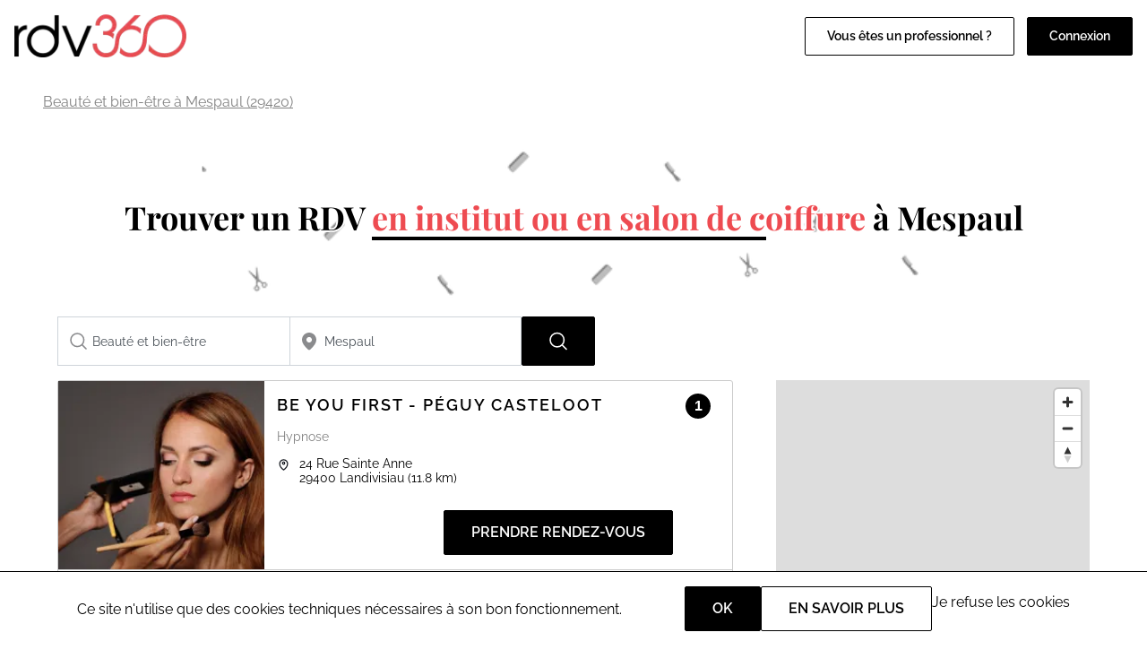

--- FILE ---
content_type: text/html; charset=UTF-8
request_url: https://www.rdv360.com/beaute-et-bien-etre/mespaul-29420
body_size: 8909
content:
<!doctype html>
<html lang="fr">
<head>
            <!-- Google Tag Manager -->
        <script>(function(w,d,s,l,i){w[l]=w[l]||[];w[l].push({'gtm.start':
                    new Date().getTime(),event:'gtm.js'});var f=d.getElementsByTagName(s)[0],
                j=d.createElement(s),dl=l!='dataLayer'?'&l='+l:'';j.async=true;j.src=
                'https://www.googletagmanager.com/gtm.js?id='+i+dl;f.parentNode.insertBefore(j,f);
            })(window,document,'script','dataLayer','GTM-KMGN2K');</script>
        <!-- End Google Tag Manager -->
    
    <meta charset="utf-8">
    <meta name="viewport" content="width=device-width, initial-scale=1">

    <!-- CSRF Token -->
    <meta name="csrf-token" content="ta7iVSo1I9KVkHOIPTO51E6XRt2nK1eQGfzGS5wS">

        
                    <link rel="canonical" href="https://www.rdv360.com/beaute-et-bien-etre/mespaul-29420" >
        
                    <title>Rdv360 - RDV rapide - Recherche de beaute-et-bien-etre à Mespaul (page 1)</title>
            
        
    <link rel="icon" type="image/png" href="/img/rdv360-favicon.ico" />
    <!-- Styles -->
    <link href="/css/default.css?id=f69e468db8a615befb15dd29250bb402" rel="stylesheet">

        <script defer src="https://cdn.jsdelivr.net/npm/alpinejs@3.x.x/dist/cdn.min.js"></script>
    <script src="/js/cookies.min.js"></script>
    <style>
        [x-cloak] { display: none }
    </style>
<!-- Scripts -->
    <script src="/js/app.js?id=74680ad75c686ab731f835c060070c1c" defer></script>

            <script src="https://cdn.maptiler.com/maplibre-gl-js/v2.4.0/maplibre-gl.js"></script>
    <link href="https://cdn.maptiler.com/maplibre-gl-js/v2.4.0/maplibre-gl.css" rel="stylesheet" />

    
</head>
<body class="result">

            <!-- Google Tag Manager (noscript) -->
        <noscript><iframe src="https://www.googletagmanager.com/ns.html?id=GTM-KMGN2K"
                          height="0" width="0" style="display:none;visibility:hidden"></iframe></noscript>
        <!-- End Google Tag Manager (noscript) -->
    
            <div id="nav">
    <nav class="nav-desktop d-flex align-items-center justify-content-between" id="nav-desktop">
        <div class="d-flex align-items-center">
            <a href="https://www.rdv360.com">
                <img src="/img/rdv360-logo_black.png" alt="Logo Rdv360" class="nav-logo" width="200" height="50"/>
            </a>
                    </div>
        <div class="d-flex">
                        <div class="links d-flex justify-content-end gap-4">
                                    <a href="https://beaute.rdv360.com" class="btn btn-primary-inv" target="_blank">Vous êtes un professionnel ?</a>
                            </div>
            <div class="d-flex justify-content-end gap-4" style="margin-left: 1em">
                                    <label for="popup-connexion" class="btn btn-primary">Connexion</label>
                            </div>
        </div>
    </nav>

    <nav class="nav-mobile d-flex justify-content-between align-items-center" id="nav-mobile">
        <label for="displayMenu" class="nav-item">
            <svg width="21" height="15" viewBox="0 0 21 15" fill="none" xmlns="http://www.w3.org/2000/svg">
                <path d="M1.00262 1H19.9995" stroke="black" stroke-width="1.58307" stroke-linecap="round" stroke-linejoin="round"/>
                <path d="M1 7.33228H19.9921" stroke="black" stroke-width="1.58307" stroke-linecap="round" stroke-linejoin="round"/>
                <path d="M1.00305 13.6646H19.992" stroke="black" stroke-width="1.58307" stroke-linecap="round" stroke-linejoin="round"/>
            </svg>
        </label>
        <input type="checkbox" id="displayMenu" name="displayMenu" />
        <div class="menu-mobile-wrapper">
            <label class="display-menu cursor-pointer" for="displayMenu"></label>
            <div class="menu-mobile">
                <div class="d-flex flex-column gap-4">
                                            <label for="popup-connexion" class="btn btn-primary">Connexion</label>
                        <a href="https://pro.rdv360.com" class="btn btn-primary-inv">Ajouter votre établissement</a>
                                    </div>
                                    <ul id="menu-home" class="menu-home">
                                                    <li>
                                <a href="https://www.rdv360.com/beaute-et-bien-etre" title="Beauté et bien-être" class="menu-sector-link  selected ">Beauté et bien-être</a>
                                <ul class="sub-menu">
                                                                            <li><a href="https://www.rdv360.com/institut-de-beaute" title="Institut de beauté" class="menu-activity-link ">Institut de beauté</a></li>
                                                                            <li><a href="https://www.rdv360.com/coiffeur" title="Coiffure" class="menu-activity-link ">Coiffure</a></li>
                                                                            <li><a href="https://www.rdv360.com/barbier" title="Barbier" class="menu-activity-link ">Barbier</a></li>
                                                                            <li><a href="https://www.rdv360.com/onglerie-et-manucure" title="Onglerie et manucure" class="menu-activity-link ">Onglerie et manucure</a></li>
                                                                    </ul>
                            </li>
                                                    <li>
                                <a href="https://www.rdv360.com/services-publics" title="Services publics" class="menu-sector-link ">Services publics</a>
                                <ul class="sub-menu">
                                                                            <li><a href="https://www.rdv360.com/mairie" title="Mairie" class="menu-activity-link ">Mairie</a></li>
                                                                            <li><a href="https://www.rdv360.com/france-services" title="France Services" class="menu-activity-link ">France Services</a></li>
                                                                            <li><a href="https://www.vitemonpasseport.fr" title="Passeport CNI" class="menu-activity-link ">Passeport CNI</a></li>
                                                                    </ul>
                            </li>
                                                    <li>
                                <a href="https://www.rdv360.com/sante-medecine" title="Santé" class="menu-sector-link ">Santé</a>
                                <ul class="sub-menu">
                                                                            <li><a href="https://www.rdv360.com/orthophoniste" title="Orthophoniste" class="menu-activity-link ">Orthophoniste</a></li>
                                                                            <li><a href="https://www.rdv360.com/psychologue" title="Psychologue" class="menu-activity-link ">Psychologue</a></li>
                                                                            <li><a href="https://www.rdv360.com/kinesitherapeute" title="Kinésithérapeute" class="menu-activity-link ">Kinésithérapeute</a></li>
                                                                            <li><a href="https://www.rdv360.com/osteopathe" title="Ostéopathe" class="menu-activity-link ">Ostéopathe</a></li>
                                                                    </ul>
                            </li>
                                                    <li>
                                <a href="https://www.rdv360.com/divers-etablissements" title="Autres activités" class="menu-sector-link ">Autres activités</a>
                                <ul class="sub-menu">
                                                                            <li><a href="https://www.rdv360.com/auto-ecole" title="Auto-école" class="menu-activity-link ">Auto-école</a></li>
                                                                            <li><a href="https://www.rdv360.com/veterinaire" title="Vétérinaire" class="menu-activity-link ">Vétérinaire</a></li>
                                                                            <li><a href="https://www.rdv360.com/toilettage" title="Toilettage" class="menu-activity-link ">Toilettage</a></li>
                                                                    </ul>
                            </li>
                                            </ul>
                                <div class="menu-mobile-footer">
                    <div class="button-list links">
                                                            <a href="https://beaute.rdv360.com" class="btn btn-primary-inv" target="_blank">Vous êtes un professionnel ?</a>
                                                </div>
                </div>
            </div>
        </div>

        <a href="https://www.rdv360.com">
            <img class="logo" src="/img/rdv360-logo_black.png" alt="Logo Rdv360" width="128" height="32" />
        </a>

        <div class="connexion nav-item">
                            <label for="popup-connexion">
                    <svg width="24" height="24" viewBox="0 0 24 24" xmlns="http://www.w3.org/2000/svg">
                        <path fill-rule="evenodd" clip-rule="evenodd" d="M7.49996 6C7.49996 3.51472 9.51468 1.5 12 1.5C14.4852 1.5 16.5 3.51472 16.5 6C16.5 8.48528 14.4852 10.5 12 10.5C9.51468 10.5 7.49996 8.48528 7.49996 6Z"/>
                        <path fill-rule="evenodd" clip-rule="evenodd" d="M3.75121 20.1053C3.82855 15.6156 7.49195 12 12 12C16.5081 12 20.1716 15.6157 20.2487 20.1056C20.2538 20.4034 20.0823 20.676 19.8116 20.8002C17.4327 21.8918 14.7865 22.5 12.0003 22.5C9.21382 22.5 6.5674 21.8917 4.18829 20.7999C3.91762 20.6757 3.74608 20.4031 3.75121 20.1053Z"/>
                    </svg>
                </a>
                    </div>
    </nav>

    <div class="popup">
        <input type="checkbox" class="popup-checkbox" id="popup-connexion">
        <label for="popup-connexion" class="popup-bg"></label>
        <div class="popup-container">
            <div class="d-flex gap-4 flex-wrap">
                <div class="connexion-card flex-1">
                    <svg class="connexion-card-icon" viewBox="0 -8 72 72" xmlns="http://www.w3.org/2000/svg"><path d="M12.54,52.05H59.46a2.11,2.11,0,0,0,1.6-.7A1.73,1.73,0,0,0,61.49,50,25.8,25.8,0,0,0,47.9,30.45a16.8,16.8,0,0,1-23.8,0A25.8,25.8,0,0,0,10.51,50a1.75,1.75,0,0,0,.43,1.38A2.11,2.11,0,0,0,12.54,52.05Z"/><path class="cls-1" d="M25.43,28.6c.27.29.56.56.85.82a14.52,14.52,0,0,0,19.43,0,11.1,11.1,0,0,0,.86-.82c.27-.29.54-.58.79-.89a14.6,14.6,0,1,0-22.72,0C24.89,28,25.16,28.31,25.43,28.6Z"/></svg>
                    <a href="https://www.rdv360.com/particulier/connexion" class="btn btn-primary">Particulier</a>
                </div>
                <div class="connexion-card flex-1">
                    <svg class="connexion-card-icon" viewBox="0 -8 72 72" xmlns="http://www.w3.org/2000/svg"><path d="M61.39,49.89A25.7,25.7,0,0,0,47.86,30.44c-3,3-7.23,19.66-11.86,19.66S27.18,33.48,24.14,30.44A25.7,25.7,0,0,0,10.61,49.89,1.71,1.71,0,0,0,11,51.27a2.15,2.15,0,0,0,1.6.7H59.37a2.15,2.15,0,0,0,1.6-.7A1.71,1.71,0,0,0,61.39,49.89ZM54,43.44H47.24V42H54Z"/><path class="cls-1" d="M25.47,28.6c.27.28.56.56.85.82a14.45,14.45,0,0,0,19.36,0c.29-.26.58-.54.85-.82s.54-.58.79-.89a14.55,14.55,0,1,0-22.64,0C24.93,28,25.19,28.31,25.47,28.6Z"/><path class="cls-1" d="M37.52,36.55a.4.4,0,0,1-.4.4H34.88a.4.4,0,0,1-.4-.4V34.3a.39.39,0,0,1,.4-.39h2.24a.39.39,0,0,1,.4.39Z"/><polyline class="cls-1" points="34.35 37.87 37.56 37.87 39.08 50.62 32.81 50.62"/></svg>
                    <a href="https://pro.rdv360.com" class="btn btn-primary">Professionnel</a>
                </div>
            </div>
        </div>
    </div>
</div>
    
    <div id="directory" class="default">
        <main>
            <div class="breadcrumb-desktop">
                <div class="breadcrumb container-lg">
                                                        <a href="https://www.rdv360.com/beaute-et-bien-etre/mespaul-29420">Beauté et bien-être à Mespaul (29420)</a>
                                                    </div>
            </div>

                <div id="search-page">
        <div class="search-head">
                                                <picture>
                        <source srcset="/img/results/icon_2639.webp">
                        <img src="/img/results/icon_2639.png" alt="Beauté et bien-être icons">
                    </picture>
                                                                            <h1>Trouver un RDV <span class="text-underline">en institut ou en salon de coiffure</span> à Mespaul</h1>
                                                        </div>

        <div class="container-lg">
            <div id="search" class="filters">
                <search-widget
                    region="0"
                    where-placeholder="Ville"
                                                                        sector="2639"
                                                                 what-init="Beauté et bien-être"                      what-init="beaute-et-bien-etre"                      where-init="Mespaul"                 ></search-widget>
            </div>
        </div>

        <div id="search-results" class="container-lg">
            <div class="results">
                                    <div id="search-list">
                                                    <section class="result-card" itemscope>
    <div class="result-header">
        <div class="result-img">
                            
                                    <picture>
                        <source srcset="https://www.rdv360.com/img/results/sectors/beaute-et-bien-etre/0.png">
                        <img src="https://www.rdv360.com/img/results/sectors/beaute-et-bien-etre/0.webp" alt="Be you first - Péguy Casteloot" loading="lazy">
                    </picture>
                                    </div>
                <a href="https://www.rdv360.com/be-you-first-peguy-casteloot-29400-landivisiau?c=beaute-et-bien-etre" class="name">
            <h2 itemprop="name">Be you first - Péguy Casteloot</h2>
        </a>
                <div class="only-desktop signet">1</div>
        <div class="activities">
                            Hypnose
                                    </div>

        <!--                    <span class="pro-opinions only-mobile">***** (415 avis)</span>-->
        <div class="d-flex address">
            <img class="icon" src="/img/icons/placeholder.svg" />
            <div>
                                    24 Rue Sainte Anne<br/>
                                29400 <span class="ucfirst">Landivisiau</span>
                                    <span class="pro-distance">(11.8 km)</span>
                            </div>
        </div>

    <!--                <span itemprop="reviewRating" itemscope itemtype="https://schema.org/Review" class="pro-opinions only-desktop">-->
        <!--                    <meta itemprop="ratingValue" content="4">-->
        <!--                    <meta itemprop="bestRating" content="5">-->
        <!--                    ***** (<span itemprop="reviewCount">415</span> avis)-->
        <!--                </span>-->

        <div class="action d-flex justify-content-end">
            <a href="https://www.rdv360.com/be-you-first-peguy-casteloot-29400-landivisiau?c=beaute-et-bien-etre" class="btn btn-primary">Prendre rendez-vous</a>
        </div>
    </div>

            <input type="checkbox" id="pro_22840" class="checkbox-data" />

        <div class="result-data">
            <div class="result-opinions">
                <h3>A propos de Be you first - Péguy Casteloot</h3>
                <p>Hypnoth&eacute;rapeute et Coach bien-&ecirc;tre &amp; nutrition, je vous accompagne dans votre projet de changement, d&#39;&eacute;volution. Que ce soit pour changer une comportement limitant ou booster sa confiance en soi, je vous guide vers un mieux-&ecirc;tre durable.&nbsp;<br />
Sp&eacute;cialis&eacute;e dans la perte de poids avec un programme global qui prend en compte les dimensions &eacute;motionnelle, comportementale et mentale li&eacute;es au surpoids, je vous permets de perdre du poids durablement avec plaisir et sans frustration. En effet, j&#39;allie les outils de l&#39;hypnose et de la programmation neurolinguistique afin d&#39;instaurer un changement profond dans vos habitudes et comportements alimentaires.<br />
Je propose &eacute;galement la pose de l&#39;anneau gastrique hypnotique pour les personne dont la perte de poids est importante.</p>
            </div>
            <div class="d-flex justify-content-end"><a href="https://www.rdv360.com/be-you-first-peguy-casteloot-29400-landivisiau?c=beaute-et-bien-etre" class="btn btn-primary-inv">En savoir plus</a></div>
        </div>

        <div class="result-accordion-button d-flex justify-content-between">
            <label for="pro_22840" class="d-flex justify-content-end w-100">
                
                <span class="only-desktop"></span>
                <div class="d-flex align-items-center">
                    <span class="nowrap">Plus d'information</span>
                    <img src="/img/icons/vector.svg" class="icon accordion" />
                </div>
            </label>
        </div>
    </section>
                                                    <section class="result-card" itemscope>
    <div class="result-header">
        <div class="result-img">
                            
                                    <picture>
                        <source srcset="https://www.rdv360.com/img/results/activities/barbier/4.png">
                        <img src="https://www.rdv360.com/img/results/activities/barbier/4.webp" alt="BAR A BEAUTE" loading="lazy">
                    </picture>
                                    </div>
                <a href="https://www.rdv360.com/bar-a-beaute-29430-plounevez-lochrist?c=beaute-et-bien-etre" class="name">
            <h2 itemprop="name">BAR A BEAUTE</h2>
        </a>
                <div class="only-desktop signet">2</div>
        <div class="activities">
                            Barbier
                 /                             Coiffure
                 /                             Epilation
                 /                             Maquillage
                 /                             Soin des mains
                 /                             Soin des pieds
                 /                             Soin du visage
                 /                             Institut de beauté
                                    </div>

        <!--                    <span class="pro-opinions only-mobile">***** (415 avis)</span>-->
        <div class="d-flex address">
            <img class="icon" src="/img/icons/placeholder.svg" />
            <div>
                                    2 BIS PLACE DE LA MAIRIE<br/>
                                29430 <span class="ucfirst">PLOUNEVEZ-LOCHRIST</span>
                                    <span class="pro-distance">(13.1 km)</span>
                            </div>
        </div>

    <!--                <span itemprop="reviewRating" itemscope itemtype="https://schema.org/Review" class="pro-opinions only-desktop">-->
        <!--                    <meta itemprop="ratingValue" content="4">-->
        <!--                    <meta itemprop="bestRating" content="5">-->
        <!--                    ***** (<span itemprop="reviewCount">415</span> avis)-->
        <!--                </span>-->

        <div class="action d-flex justify-content-end">
            <a href="https://www.rdv360.com/bar-a-beaute-29430-plounevez-lochrist?c=beaute-et-bien-etre" class="btn btn-primary">Prendre rendez-vous</a>
        </div>
    </div>

            
    </section>
                        
                        <div class="pagination">
                            <a href="https://www.rdv360.com/beaute-et-bien-etre/mespaul-29420"><div class="page-number"><span  class="selected" >1</span></div></a>

                            
                                                                                                                                                                                                                                                                                                                                        
                            
                                                    </div>
                    </div>

                    <label class="map-button" for="toggleMap">
                        <img src="/img/passport/map.png" alt="Afficher la carte">
                    </label>
                    <input type="checkbox" id="toggleMap" class="d-none">

                    <div id="search-map">
                        <div id="mapTiler"></div>
                    </div>
                            </div>
        </div>
    </div>

            <div class="breadcrumb-mobile">
                <div class="breadcrumb container-lg">
                                                        <a href="https://www.rdv360.com/beaute-et-bien-etre/mespaul-29420">Beauté et bien-être à Mespaul (29420)</a>
                                                    </div>
            </div>
                            <footer>
    <div class="footer-logo-wrap container">
        <img class="footer-logo" src="/img/rdv360-logo_white.png" alt="logo Rdv360" width="192" height="48" />
    </div>
    <div class="website-links">
        <div>
            <h3>A propos de Rdv360</h3>
            <div class="p">
                <ul>
                    <li><a href="https://beaute.rdv360.com/inscription/?cat=x">Ajoutez votre établissement</a></li>
                    <li><a href="https://fr.indeed.com/cmp/Rdv-360">Rejoignez-nous</a></li>
                    <li><a href="https://www.rdv360.com/cgu">CGU</a></li>
                </ul>
            </div>
        </div>
        <div>
            <h3>Trouver votre prestation</h3>
            <div class="p">
                <ul>
                    <li><a href="https://www.rdv360.com/beaute-et-bien-etre">Institut de beauté</a></li>
                    <li><a href="https://www.rdv360.com/coiffeur">Coiffeur</a></li>
                    <li><a href="https://www.vitemonpasseport.fr" rel="external" target="_blank">Mairie</a></li>
                </ul>
            </div>
        </div>
        <div>
            <h3>Recherches populaires</h3>
            <div class="p">
                <ul>
                    <li><a href="https://www.rdv360.com/epilation/paris-75000">Épilation à Paris</a></li>
                    <li><a href="https://www.vitemonpasseport.fr/" target="_blank">Demande de passeport</a></li>
                    <li><a href="https://www.rdv360.com/orthophoniste/paris-75000">Orthophoniste à Paris</a></li>
                </ul>
            </div>
        </div>
        <div class="social-links">
            <h3>Restons connectés</h3>
            <div class="links d-flex">
                <a href="https://www.facebook.com/rdv360/" aria-label="Voir le facebook de rdv360">
                    <svg viewBox="0 0 24 24" class="fill-white w-8 h-8">
                        <path fill-rule="evenodd" clip-rule="evenodd" d="M1.75 2.06137C1.75 1.88552 1.89068 1.75 2.05556 1.75H21.9445C22.1093 1.75 22.25 1.88552 22.25 2.06137V21.9387C22.25 22.1145 22.1093 22.25 21.9445 22.25H15.6743V16.2763H18.7952L19.3308 12.6109H15.6743V10.1657C15.6743 9.49068 16.2215 8.94348 16.8965 8.94348H17.1537H19.3308V4.66565H14.8296L14.7989 4.6658C13.0381 4.68271 11.6244 6.12383 11.6413 7.88468L11.6533 9.13168L11.6104 12.6109H8.33337V16.2763H11.6533V22.25H2.05556C1.89068 22.25 1.75 22.1145 1.75 21.9387V2.06137ZM2.05556 0.25C1.0545 0.25 0.25 1.06486 0.25 2.06137V21.9387C0.25 22.9351 1.0545 23.75 2.05556 23.75H21.9445C22.9455 23.75 23.75 22.9351 23.75 21.9387V2.06137C23.75 1.06486 22.9455 0.25 21.9445 0.25H2.05556Z"/>
                    </svg>
                </a>
                <a href="https://twitter.com/rdv360" aria-label="Voir le twitter de rdv360">
                    <svg viewBox="0 0 24 24" class="fill-white w-8 h-8">
                        <path fill-rule="evenodd" clip-rule="evenodd" d="M19.1683 4.6854C18.6902 4.0298 18.1159 3.52093 17.4383 3.18877C16.6735 2.81395 15.8237 2.68708 14.9147 2.7784C13.4473 2.92581 12.4224 3.74408 11.8369 4.94524C11.3368 5.97121 11.1624 7.2564 11.2222 8.63205C9.8576 9.16056 8.65357 8.87434 7.58645 8.19309C6.36563 7.41372 5.35044 6.12353 4.63635 4.95957C4.47912 4.70328 4.18401 4.56566 3.88661 4.60995C3.5892 4.65424 3.34699 4.87187 3.27126 5.16285C2.77153 7.0828 2.23618 9.56307 3.29714 12.3192C3.90478 13.8976 5.18217 15.2101 7.01747 16.2928C5.19337 17.1109 3.74771 17.3554 2.64039 17.1443C2.27835 17.0753 1.91983 17.2796 1.7946 17.6262C1.66938 17.9729 1.81456 18.3591 2.1371 18.5374C2.15989 18.55 2.1862 18.5647 2.2159 18.5812C2.81486 18.9146 4.79685 20.0177 7.25581 20.6952C9.81722 21.4008 13.0598 21.6897 15.8073 19.973C20.9024 16.7896 20.8682 11.3947 20.8519 8.82575C20.8515 8.75728 20.8511 8.69081 20.8508 8.62646C20.9216 8.50341 21.0094 8.3759 21.1228 8.21419C21.1282 8.20653 21.1336 8.1988 21.1391 8.19101C21.2855 7.98228 21.466 7.72491 21.632 7.4106C21.9906 6.7314 22.25 5.85076 22.25 4.47187C22.25 4.17392 22.0736 3.90423 21.8007 3.78478C21.5277 3.66533 21.2099 3.71878 20.9911 3.92096C20.2882 4.5702 19.6965 4.76123 19.1683 4.6854ZM16.7781 4.53568C16.3002 4.30145 15.7377 4.20327 15.0647 4.27089C14.159 4.36187 13.5633 4.8269 13.1853 5.60245C12.7862 6.4213 12.6294 7.60343 12.7512 9.03993C12.7771 9.34468 12.6153 9.63459 12.3424 9.77261C10.2322 10.8397 8.31708 10.4391 6.7793 9.45742C5.82973 8.85121 5.01653 8.02233 4.35361 7.17926C4.1022 8.60746 4.06567 10.1402 4.697 11.7803C5.24626 13.2071 6.6061 14.5138 8.98244 15.6339C9.23821 15.7544 9.40444 16.0086 9.41239 16.2912C9.42033 16.5738 9.26865 16.8369 9.02006 16.9717C7.72559 17.6732 6.50943 18.1787 5.38122 18.4595C6.05552 18.7402 6.82646 19.021 7.65424 19.249C10.0656 19.9134 12.7958 20.0859 15.0125 18.7009C19.3781 15.9733 19.3609 11.386 19.3512 8.78519C19.3507 8.66689 19.3503 8.55269 19.3503 8.44297C19.3503 8.33117 19.3753 8.22078 19.4234 8.11989C19.5652 7.82284 19.7426 7.56985 19.89 7.35968L19.8954 7.35196C20.0505 7.13075 20.1842 6.94003 20.3055 6.71021C20.4101 6.51228 20.5118 6.27251 20.5915 5.9588C19.9254 6.23035 19.2246 6.28601 18.5028 6.07039C18.3334 6.01978 18.1873 5.91094 18.0903 5.7631C17.6984 5.16553 17.2575 4.77066 16.7781 4.53568Z"/>
                    </svg>
                </a>
                <a href="https://www.linkedin.com/company/rdv360/" aria-label="Voir le linkedin de rdv360">
                    <svg viewBox="0 0 24 24" class="fill-white w-8 h-8">
                        <path fill-rule="evenodd" clip-rule="evenodd" d="M4.5 2.75006C3.80964 2.75006 3.25 3.30971 3.25 4.00006C3.25 4.69042 3.80964 5.25006 4.5 5.25006C5.19036 5.25006 5.75 4.69042 5.75 4.00006C5.75 3.30971 5.19036 2.75006 4.5 2.75006ZM1.75 4.00006C1.75 2.48128 2.98122 1.25006 4.5 1.25006C6.01878 1.25006 7.25 2.48128 7.25 4.00006C7.25 5.51884 6.01878 6.75006 4.5 6.75006C2.98122 6.75006 1.75 5.51884 1.75 4.00006Z"/>
                        <path fill-rule="evenodd" clip-rule="evenodd" d="M1.75 9.00006C1.75 8.58585 2.08579 8.25006 2.5 8.25006H6.5C6.91421 8.25006 7.25 8.58585 7.25 9.00006V21.5001C7.25 21.9143 6.91421 22.2501 6.5 22.2501H2.5C2.08579 22.2501 1.75 21.9143 1.75 21.5001V9.00006ZM3.25 9.75006V20.7501H5.75V9.75006H3.25Z"/>
                        <path fill-rule="evenodd" clip-rule="evenodd" d="M11.288 10.3089C12.3169 9.17353 13.8859 8.25 16 8.25C18.1141 8.25 19.6831 9.17353 20.712 10.3089C21.7134 11.4138 22.25 12.7737 22.25 13.75V21.5C22.25 21.9142 21.9142 22.25 21.5 22.25H18C17.5858 22.25 17.25 21.9142 17.25 21.5V14.5C17.25 14.1705 17.1205 13.7707 16.879 13.4634C16.647 13.1681 16.3497 13 16 13C15.5924 13 15.303 13.1553 15.1038 13.3907C14.894 13.6386 14.75 14.0199 14.75 14.5V21.5C14.75 21.9142 14.4142 22.25 14 22.25H10.5C10.0858 22.25 9.75 21.9142 9.75 21.5V13.75C9.75 12.7737 10.2866 11.4138 11.288 10.3089ZM12.3995 11.3161C11.5884 12.2112 11.25 13.2263 11.25 13.75V20.75H13.25V14.5C13.25 13.7301 13.481 12.9864 13.9587 12.4218C14.447 11.8447 15.1576 11.5 16 11.5C16.9003 11.5 17.603 11.9569 18.0585 12.5366C18.5045 13.1043 18.75 13.8295 18.75 14.5V20.75H20.75V13.75C20.75 13.2263 20.4116 12.2112 19.6005 11.3161C18.8169 10.4515 17.6359 9.75 16 9.75C14.3641 9.75 13.1831 10.4515 12.3995 11.3161Z"/>
                    </svg>
                </a>
            </div>
        </div>
    </div>
    <div class="footer-copyright">
        Tous droits réservés RDV360
    </div>
</footer>
                    </main>
    </div>

    
    <div id="cookies"
     class="cookies"
     x-data="{ hide_banner: true }"
     x-init="hide_banner = docCookies.hasItem('hide_banner_default') ? (docCookies.getItem('hide_banner_default') == 'true') : false;"
     x-show="!hide_banner">
    Ce site n'utilise que des cookies techniques nécessaires à son bon fonctionnement.
    <div class="d-flex gap-4 align-items-end">
        <button class="btn btn-primary"
                type="button"
                @click="hide_banner = true; docCookies.setItem('hide_banner_default', true, (180*24*60*60));"
                aria-label="Accept"
        >OK</button>
        <a href="https://www.rdv360.com/cgu/#cookies" class="btn btn-primary-inv" target="_blank">En savoir plus</a>
        <a href="javascript:void(0)"
           @click="hide_banner = true;"
        >Je refuse les cookies</a>
    </div>
</div>

    
    
            <script>
    const map = new maplibregl.Map({
        container: 'mapTiler', // container's id or the HTML element in which MapLibre GL JS will render the map
        style: `https://api.maptiler.com/maps/streets-v2/style.json?key=ySZW0pxfViniZh3l4rdL`, // style URL
        center: [-4.0326431567, 48.6146743886], // starting position [lng, lat]
        zoom: 9, // starting zoom
    });
    map.addControl(new maplibregl.NavigationControl(), 'top-right');

    let arrayMarkers = []
    let el, popup
    let date

            el = document.createElement('div')
        el.className = 'marker'
        el.textContent = 1;
        date = "";

        
        // create the popup
        popup = new maplibregl.Popup({ offset: 17, anchor: 'bottom' }).setHTML(
            "<b>Be you first - Péguy Casteloot</b><br/>" +
            date +
            "<div class='text-center'><a href='https://www.rdv360.com/be-you-first-peguy-casteloot-29400-landivisiau' class='btn btn-primary'>Voir</a></div>"
        );

                    arrayMarkers.push(
                new maplibregl.Marker({
                    element: el
                })
                    .setLngLat([-4.0726, 48.5123])
                    .setPopup(popup)
                    .addTo(map)
            )
                    el = document.createElement('div')
        el.className = 'marker'
        el.textContent = 2;
        date = "";

        
        // create the popup
        popup = new maplibregl.Popup({ offset: 17, anchor: 'bottom' }).setHTML(
            "<b>BAR A BEAUTE</b><br/>" +
            date +
            "<div class='text-center'><a href='https://www.rdv360.com/bar-a-beaute-29430-plounevez-lochrist' class='btn btn-primary'>Voir</a></div>"
        );

                    arrayMarkers.push(
                new maplibregl.Marker({
                    element: el
                })
                    .setLngLat([-4.21146, 48.61718])
                    .setPopup(popup)
                    .addTo(map)
            )
            </script>
</body>
</html>
